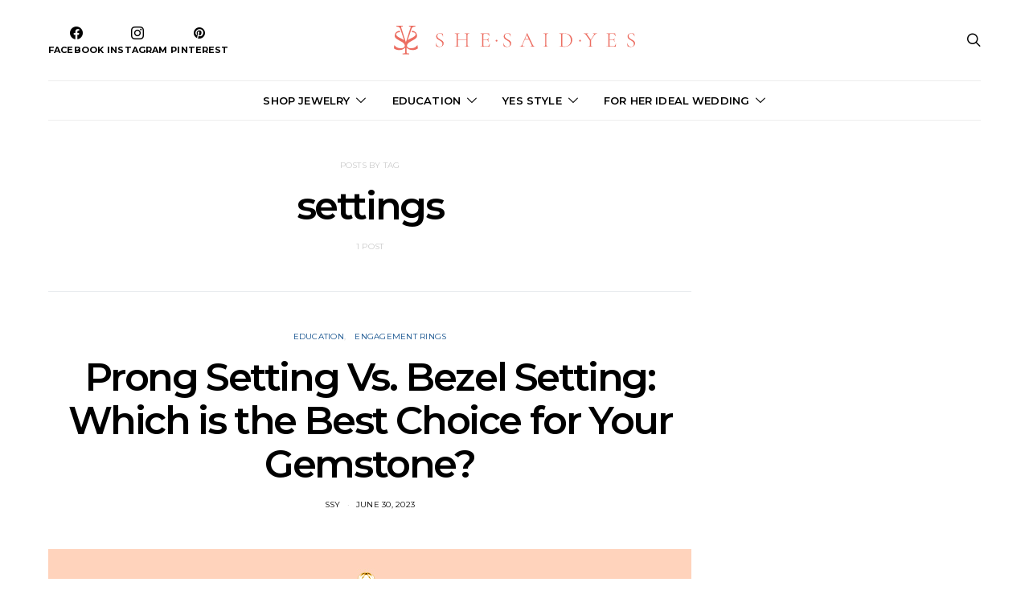

--- FILE ---
content_type: text/css
request_url: https://blog.shesaidyes.com/wp-content/themes/authentic-child/style.css?ver=1.0.4
body_size: 201
content:
/*
 * Theme Name:  Authentic Child
 * Theme URI:   https://codesupply.co/themes/authentic/
 * Description: Authentic Child Theme
 * Author:      Code Supply Co.
 * Author URI:  https://codesupply.co/
 * Template:    authentic
 * Version:     1.0.4
 */

/* Copy any classes from parent theme here. They will override the parent's version. */
@media (min-width: 1640px) {
	.container-wide .container {
		max-width: 1600px;
		padding-right: 20px; 
		padding-left: 20px;
	}

	.cnvs-block-section > .cnvs-block-section-outer {
		max-width: 1600px;
	}

	header .pk-social-links-item {
		padding: 0 .5rem .125rem;
	}
	.pk-instagram-columns-1 .pk-instagram-item {
		margin: 4px 0px;
	}
	.navbar-col:first-child>div {
		margin-right: initial;
	}
	.navbar-primary.navbar-center .navbar-col:first-child {
		flex-direction: row-reverse;
		justify-content: end;
	}
}
.navbar-scheme-toggle {
	display: none;
}
.logo-image {
	width: 300px;
	max-width: 300px;
}
.navbar-brand .logo-image {
	width: 230px;
	max-width: 230px;
}


--- FILE ---
content_type: image/svg+xml
request_url: https://blog.shesaidyes.com/wp-content/themes/authentic/images/logo-h.svg
body_size: 4429
content:
<?xml version="1.0" encoding="iso-8859-1"?>
<!-- Generator: Adobe Illustrator 19.0.0, SVG Export Plug-In . SVG Version: 6.00 Build 0)  -->
<svg version="1.1" id="&#x56FE;&#x5C42;_1" xmlns="http://www.w3.org/2000/svg" xmlns:xlink="http://www.w3.org/1999/xlink" x="0px"
	 y="0px" viewBox="0 0 487.25 59.095" style="enable-background:new 0 0 487.25 59.095;" xml:space="preserve">
<g id="XMLID_345_">
	<g id="XMLID_348_">
		<path id="XMLID_369_" style="fill:#EC6D61;" d="M88.436,24.182c0.555,0.852,1.237,1.564,2.046,2.134
			c0.809,0.57,1.929,1.286,3.366,2.134c1.525,0.911,2.708,1.666,3.541,2.265c0.838,0.604,1.554,1.374,2.158,2.309
			c0.599,0.94,0.901,2.07,0.901,3.39c0,1.379-0.336,2.63-1.013,3.761c-0.672,1.13-1.681,2.026-3.015,2.684
			c-1.335,0.662-2.967,0.989-4.905,0.989c-1.028,0-2.002-0.107-2.923-0.326c-0.926-0.224-1.944-0.609-3.059-1.169
			c-0.146-0.088-0.244-0.19-0.287-0.307c-0.044-0.117-0.078-0.292-0.107-0.526l-0.662-5.724v-0.044c0-0.117,0.073-0.18,0.219-0.195
			s0.234,0.034,0.268,0.151c0.292,2.026,1.067,3.785,2.328,5.28c1.262,1.495,2.991,2.246,5.193,2.246
			c1.554,0,2.869-0.424,3.936-1.276c1.072-0.852,1.608-2.187,1.608-4.004c0-1.32-0.292-2.455-0.882-3.41
			c-0.585-0.955-1.296-1.744-2.134-2.377c-0.833-0.628-1.973-1.369-3.41-2.221c-1.408-0.818-2.514-1.539-3.322-2.153
			c-0.804-0.619-1.495-1.388-2.065-2.314c-0.57-0.921-0.857-2.026-0.857-3.322c0-1.466,0.375-2.708,1.12-3.736
			c0.75-1.028,1.724-1.798,2.928-2.309c1.203-0.516,2.494-0.775,3.873-0.775c1.612,0,3.283,0.356,5.013,1.057
			c0.443,0.175,0.662,0.429,0.662,0.75l0.395,4.662c0,0.117-0.083,0.175-0.244,0.175s-0.253-0.058-0.283-0.175
			c-0.117-1.525-0.692-2.889-1.72-4.092c-1.023-1.203-2.489-1.802-4.399-1.802c-1.759,0-3.049,0.511-3.873,1.539
			c-0.818,1.028-1.232,2.26-1.232,3.697C87.598,22.321,87.881,23.329,88.436,24.182z"/>
		<path id="XMLID_367_" style="fill:#EC6D61;" d="M152.845,43.058c0,0.175-0.044,0.263-0.132,0.263
			c-0.911,0-1.612-0.015-2.109-0.044l-2.947-0.044l-3.04,0.044c-0.497,0.029-1.189,0.044-2.065,0.044
			c-0.088,0-0.132-0.088-0.132-0.263s0.044-0.263,0.132-0.263c1.174,0,2.022-0.073,2.553-0.224c0.526-0.146,0.887-0.424,1.077-0.833
			c0.19-0.409,0.287-1.072,0.287-1.983V29.418h-17.556v10.337c0,0.911,0.093,1.573,0.283,1.983c0.195,0.409,0.55,0.687,1.081,0.833
			c0.526,0.151,1.379,0.224,2.553,0.224c0.058,0,0.088,0.088,0.088,0.263s-0.029,0.263-0.088,0.263
			c-0.882,0-1.588-0.015-2.114-0.044l-2.991-0.044l-2.903,0.044c-0.531,0.029-1.262,0.044-2.202,0.044
			c-0.058,0-0.088-0.088-0.088-0.263s0.029-0.263,0.088-0.263c1.145,0,1.987-0.073,2.533-0.224c0.541-0.146,0.916-0.429,1.12-0.857
			c0.205-0.424,0.307-1.077,0.307-1.958V19.383c0-0.877-0.097-1.525-0.287-1.934c-0.19-0.409-0.555-0.697-1.096-0.857
			c-0.546-0.161-1.388-0.244-2.533-0.244c-0.058,0-0.088-0.088-0.088-0.263c0-0.175,0.029-0.263,0.088-0.263l2.158,0.044
			c1.232,0.058,2.197,0.088,2.903,0.088c0.789,0,1.802-0.029,3.035-0.088l2.07-0.044c0.058,0,0.088,0.088,0.088,0.263
			c0,0.175-0.029,0.263-0.088,0.263c-1.145,0-1.987,0.088-2.533,0.263c-0.541,0.18-0.906,0.477-1.101,0.906
			c-0.19,0.424-0.283,1.077-0.283,1.958v9.104h17.556v-9.104c0-0.882-0.097-1.534-0.287-1.958c-0.19-0.429-0.56-0.726-1.101-0.906
			c-0.541-0.175-1.383-0.263-2.528-0.263c-0.088,0-0.132-0.088-0.132-0.263c0-0.175,0.044-0.263,0.132-0.263l2.065,0.044
			c1.232,0.058,2.246,0.088,3.04,0.088c0.731,0,1.715-0.029,2.947-0.088l2.109-0.044c0.088,0,0.132,0.088,0.132,0.263
			c0,0.175-0.044,0.263-0.132,0.263c-1.145,0-1.987,0.083-2.528,0.244c-0.546,0.161-0.916,0.448-1.12,0.857
			c-0.209,0.409-0.312,1.057-0.312,1.934v20.372c0,0.882,0.102,1.534,0.312,1.958c0.205,0.429,0.575,0.711,1.12,0.857
			c0.541,0.151,1.383,0.224,2.528,0.224C152.801,42.795,152.845,42.882,152.845,43.058z"/>
		<path id="XMLID_365_" style="fill:#EC6D61;" d="M193.491,36.788c0.175,0.015,0.268,0.063,0.268,0.151
			c-0.268,1.851-0.399,3.756-0.399,5.724c0,0.234-0.049,0.399-0.151,0.502c-0.107,0.107-0.287,0.156-0.55,0.156h-18.175
			c-0.058,0-0.088-0.088-0.088-0.263s0.029-0.263,0.088-0.263c1.145,0,1.987-0.073,2.533-0.224c0.541-0.146,0.906-0.429,1.101-0.857
			c0.19-0.424,0.283-1.077,0.283-1.958V19.383c0-0.877-0.093-1.525-0.283-1.934c-0.195-0.409-0.56-0.697-1.101-0.857
			c-0.546-0.161-1.388-0.244-2.533-0.244c-0.058,0-0.088-0.088-0.088-0.263c0-0.175,0.029-0.263,0.088-0.263h17.425
			c0.263,0,0.395,0.132,0.395,0.395l0.093,5.324c0,0.088-0.083,0.132-0.244,0.132s-0.244-0.044-0.244-0.132
			c0-1.495-0.395-2.684-1.189-3.566c-0.789-0.877-1.832-1.32-3.122-1.32h-3.035c-1.116,0-1.939,0.078-2.465,0.224
			c-0.526,0.146-0.887,0.424-1.077,0.833c-0.195,0.414-0.287,1.057-0.287,1.939v8.929h5.807c1.349,0,2.29-0.224,2.816-0.682
			c0.531-0.453,0.794-1.237,0.794-2.353c0-0.058,0.088-0.088,0.263-0.088c0.175,0,0.263,0.029,0.263,0.088l-0.044,3.478
			c0,0.848,0.015,1.481,0.044,1.89l0.044,2.065c0,0.063-0.088,0.088-0.263,0.088s-0.263-0.024-0.263-0.088
			c0-1.32-0.278-2.241-0.838-2.772c-0.555-0.526-1.539-0.789-2.947-0.789h-5.675V39.58c0,0.852,0.093,1.476,0.287,1.871
			c0.19,0.395,0.541,0.667,1.052,0.814c0.516,0.146,1.344,0.219,2.489,0.219h4.048c1.174,0,2.177-0.511,3.01-1.539
			c0.838-1.023,1.374-2.372,1.608-4.048C193.228,36.808,193.316,36.774,193.491,36.788z"/>
		<path id="XMLID_363_" style="fill:#EC6D61;" d="M224.906,24.182c0.555,0.852,1.237,1.564,2.046,2.134s1.929,1.286,3.366,2.134
			c1.525,0.911,2.708,1.666,3.541,2.265c0.838,0.604,1.554,1.374,2.158,2.309c0.599,0.94,0.901,2.07,0.901,3.39
			c0,1.379-0.336,2.63-1.013,3.761c-0.672,1.13-1.681,2.026-3.015,2.684c-1.335,0.662-2.967,0.989-4.905,0.989
			c-1.028,0-2.002-0.107-2.923-0.326c-0.926-0.224-1.944-0.609-3.059-1.169c-0.146-0.088-0.244-0.19-0.287-0.307
			c-0.044-0.117-0.078-0.292-0.107-0.526l-0.662-5.724v-0.044c0-0.117,0.073-0.18,0.219-0.195s0.234,0.034,0.268,0.151
			c0.292,2.026,1.067,3.785,2.328,5.28c1.262,1.495,2.991,2.246,5.193,2.246c1.554,0,2.869-0.424,3.936-1.276
			c1.072-0.852,1.608-2.187,1.608-4.004c0-1.32-0.292-2.455-0.882-3.41c-0.585-0.955-1.296-1.744-2.134-2.377
			c-0.833-0.628-1.973-1.369-3.41-2.221c-1.408-0.818-2.514-1.539-3.322-2.153c-0.804-0.619-1.495-1.388-2.065-2.314
			c-0.57-0.921-0.857-2.026-0.857-3.322c0-1.466,0.375-2.708,1.12-3.736c0.75-1.028,1.724-1.798,2.928-2.309
			c1.203-0.516,2.494-0.775,3.873-0.775c1.612,0,3.283,0.356,5.013,1.057c0.443,0.175,0.663,0.429,0.663,0.75l0.395,4.662
			c0,0.117-0.083,0.175-0.244,0.175s-0.253-0.058-0.283-0.175c-0.117-1.525-0.692-2.889-1.72-4.092
			c-1.023-1.203-2.489-1.802-4.399-1.802c-1.759,0-3.049,0.511-3.873,1.539c-0.818,1.028-1.232,2.26-1.232,3.697
			C224.068,22.321,224.351,23.329,224.906,24.182z"/>
		<path id="XMLID_360_" style="fill:#EC6D61;" d="M284.933,43.058c0,0.175-0.063,0.263-0.18,0.263c-0.526,0-1.379-0.029-2.548-0.088
			c-1.116-0.058-1.939-0.088-2.465-0.088c-0.619,0-1.422,0.029-2.421,0.088c-0.94,0.058-1.642,0.088-2.114,0.088
			c-0.117,0-0.175-0.088-0.175-0.263s0.058-0.263,0.175-0.263c1.203,0,2.07-0.112,2.596-0.331c0.531-0.219,0.794-0.594,0.794-1.12
			c0-0.414-0.161-0.984-0.482-1.72l-5.237-11.219h-8.403l-3.96,9.504c-0.414,0.999-0.619,1.817-0.619,2.465
			c0,0.852,0.351,1.466,1.057,1.846c0.701,0.385,1.802,0.575,3.298,0.575c0.146,0,0.224,0.088,0.224,0.263s-0.078,0.263-0.224,0.263
			c-0.526,0-1.291-0.029-2.285-0.088c-1.116-0.058-2.085-0.088-2.903-0.088c-0.736,0-1.603,0.029-2.596,0.088
			c-0.882,0.058-1.603,0.088-2.158,0.088c-0.146,0-0.219-0.088-0.219-0.263s0.073-0.263,0.219-0.263c0.823,0,1.52-0.146,2.09-0.443
			c0.575-0.292,1.116-0.818,1.627-1.583c0.516-0.76,1.062-1.846,1.651-3.254l9.197-22.13c0.058-0.093,0.151-0.136,0.283-0.136
			c0.136,0,0.214,0.044,0.244,0.136l10.21,21.911c0.672,1.495,1.276,2.63,1.802,3.41c0.526,0.775,1.047,1.32,1.564,1.627
			c0.511,0.307,1.106,0.463,1.778,0.463C284.87,42.795,284.933,42.882,284.933,43.058z M264.825,27.567h7.697l-4.092-8.71
			L264.825,27.567z"/>
		<path id="XMLID_358_" style="fill:#EC6D61;" d="M308.274,41.738c0.19,0.409,0.55,0.687,1.077,0.833
			c0.531,0.151,1.379,0.224,2.553,0.224c0.058,0,0.088,0.088,0.088,0.263s-0.029,0.263-0.088,0.263
			c-0.882,0-1.569-0.015-2.065-0.044l-3.084-0.044l-2.947,0.044c-0.526,0.029-1.247,0.044-2.153,0.044
			c-0.093,0-0.136-0.088-0.136-0.263s0.044-0.263,0.136-0.263c1.14,0,1.983-0.073,2.528-0.224c0.541-0.146,0.916-0.429,1.12-0.857
			c0.205-0.424,0.307-1.077,0.307-1.958V19.383c0-0.877-0.102-1.525-0.307-1.934c-0.205-0.409-0.58-0.697-1.12-0.857
			c-0.546-0.161-1.388-0.244-2.528-0.244c-0.093,0-0.136-0.088-0.136-0.263c0-0.175,0.044-0.263,0.136-0.263l2.153,0.044
			c1.232,0.058,2.216,0.088,2.947,0.088c0.823,0,1.851-0.029,3.084-0.088l2.065-0.044c0.058,0,0.088,0.088,0.088,0.263
			c0,0.175-0.029,0.263-0.088,0.263c-1.145,0-1.987,0.088-2.528,0.263c-0.546,0.18-0.911,0.477-1.101,0.906
			c-0.19,0.424-0.287,1.077-0.287,1.958v20.279C307.986,40.666,308.084,41.329,308.274,41.738z"/>
		<path id="XMLID_355_" style="fill:#EC6D61;" d="M342.427,43.365c-0.409-0.029-0.916-0.058-1.515-0.088
			c-0.604-0.029-1.271-0.044-2.002-0.044l-2.903,0.044c-0.531,0.029-1.262,0.044-2.202,0.044c-0.058,0-0.088-0.088-0.088-0.263
			s0.029-0.263,0.088-0.263c1.145,0,1.987-0.073,2.533-0.224c0.541-0.146,0.916-0.429,1.12-0.857
			c0.205-0.424,0.307-1.077,0.307-1.958V19.383c0-0.877-0.097-1.525-0.287-1.934c-0.19-0.409-0.555-0.697-1.096-0.857
			c-0.546-0.161-1.388-0.244-2.533-0.244c-0.058,0-0.088-0.088-0.088-0.263c0-0.175,0.029-0.263,0.088-0.263l2.158,0.044
			c1.232,0.058,2.197,0.088,2.903,0.088c1.028,0,2.065-0.044,3.122-0.132c1.291-0.058,2.173-0.088,2.64-0.088
			c3.079,0,5.807,0.585,8.184,1.759s4.219,2.772,5.524,4.798c1.306,2.022,1.958,4.296,1.958,6.82c0,2.845-0.682,5.358-2.046,7.546
			c-1.364,2.182-3.191,3.868-5.48,5.056c-2.289,1.189-4.793,1.783-7.521,1.783C344.438,43.496,343.484,43.452,342.427,43.365z
			 M351.404,41.431c1.905-0.999,3.395-2.465,4.467-4.404c1.072-1.934,1.608-4.253,1.608-6.951c0-2.582-0.507-4.91-1.52-6.995
			c-1.013-2.08-2.465-3.731-4.355-4.949c-1.895-1.218-4.072-1.827-6.537-1.827c-1.291,0-2.28,0.073-2.967,0.219
			c-0.692,0.151-1.198,0.448-1.52,0.906c-0.322,0.453-0.482,1.135-0.482,2.046v19.797c0,0.882,0.132,1.583,0.395,2.114
			c0.263,0.526,0.736,0.916,1.408,1.164c0.677,0.248,1.656,0.375,2.947,0.375C347.313,42.926,349.5,42.425,351.404,41.431z"/>
		<path id="XMLID_353_" style="fill:#EC6D61;" d="M410.454,16.085c0,0.175-0.029,0.263-0.088,0.263
			c-1.086,0-2.143,0.346-3.171,1.033c-1.023,0.692-1.949,1.666-2.772,2.928l-6.201,9.416v10.03c0,0.911,0.088,1.573,0.263,1.983
			c0.175,0.409,0.526,0.687,1.057,0.833c0.526,0.151,1.379,0.224,2.553,0.224c0.088,0,0.132,0.088,0.132,0.263
			s-0.044,0.263-0.132,0.263c-0.882,0-1.573-0.015-2.07-0.044l-2.991-0.044l-2.991,0.044c-0.531,0.029-1.232,0.044-2.114,0.044
			c-0.088,0-0.132-0.088-0.132-0.263s0.044-0.263,0.132-0.263c1.145,0,1.987-0.073,2.533-0.224c0.541-0.146,0.916-0.429,1.12-0.857
			c0.205-0.424,0.307-1.077,0.307-1.958v-9.367l-7.521-10.912c-0.765-1.145-1.515-1.953-2.246-2.421
			c-0.736-0.468-1.642-0.706-2.728-0.706c-0.088,0-0.132-0.088-0.132-0.263c0-0.175,0.044-0.263,0.132-0.263l1.627,0.044
			c0.706,0.058,1.232,0.088,1.583,0.088c0.969,0,2.158-0.029,3.566-0.088l2.289-0.044c0.058,0,0.088,0.088,0.088,0.263
			c0,0.175-0.029,0.263-0.088,0.263c-0.882,0-1.52,0.068-1.914,0.2c-0.399,0.132-0.594,0.346-0.594,0.638
			c0,0.175,0.146,0.482,0.438,0.926l7.39,10.6l5.636-8.534c0.643-1.057,0.965-1.861,0.965-2.421c0-0.935-0.789-1.408-2.372-1.408
			c-0.063,0-0.088-0.088-0.088-0.263c0-0.175,0.024-0.263,0.088-0.263l1.978,0.044c1.116,0.058,2.095,0.088,2.947,0.088
			c0.502,0,1.101-0.029,1.807-0.088l1.627-0.044C410.425,15.822,410.454,15.91,410.454,16.085z"/>
		<path id="XMLID_351_" style="fill:#EC6D61;" d="M448.472,36.788c0.175,0.015,0.268,0.063,0.268,0.151
			c-0.268,1.851-0.399,3.756-0.399,5.724c0,0.234-0.049,0.399-0.151,0.502c-0.107,0.107-0.287,0.156-0.55,0.156h-18.175
			c-0.058,0-0.088-0.088-0.088-0.263s0.029-0.263,0.088-0.263c1.145,0,1.987-0.073,2.533-0.224c0.541-0.146,0.906-0.429,1.101-0.857
			c0.19-0.424,0.283-1.077,0.283-1.958V19.383c0-0.877-0.093-1.525-0.283-1.934c-0.195-0.409-0.56-0.697-1.101-0.857
			c-0.546-0.161-1.388-0.244-2.533-0.244c-0.058,0-0.088-0.088-0.088-0.263c0-0.175,0.029-0.263,0.088-0.263h17.425
			c0.263,0,0.395,0.132,0.395,0.395l0.093,5.324c0,0.088-0.083,0.132-0.244,0.132c-0.161,0-0.244-0.044-0.244-0.132
			c0-1.495-0.395-2.684-1.189-3.566c-0.789-0.877-1.832-1.32-3.122-1.32h-3.035c-1.116,0-1.939,0.078-2.465,0.224
			s-0.887,0.424-1.077,0.833c-0.195,0.414-0.287,1.057-0.287,1.939v8.929h5.807c1.349,0,2.29-0.224,2.816-0.682
			c0.531-0.453,0.794-1.237,0.794-2.353c0-0.058,0.088-0.088,0.263-0.088c0.175,0,0.263,0.029,0.263,0.088l-0.044,3.478
			c0,0.848,0.015,1.481,0.044,1.89l0.044,2.065c0,0.063-0.088,0.088-0.263,0.088s-0.263-0.024-0.263-0.088
			c0-1.32-0.278-2.241-0.838-2.772c-0.555-0.526-1.539-0.789-2.947-0.789h-5.675V39.58c0,0.852,0.093,1.476,0.287,1.871
			c0.19,0.395,0.541,0.667,1.052,0.814c0.516,0.146,1.344,0.219,2.489,0.219h4.048c1.174,0,2.177-0.511,3.01-1.539
			c0.838-1.023,1.374-2.372,1.608-4.048C448.209,36.808,448.297,36.774,448.472,36.788z"/>
		<path id="XMLID_349_" style="fill:#EC6D61;" d="M475.237,24.182c0.555,0.852,1.237,1.564,2.046,2.134
			c0.809,0.57,1.929,1.286,3.366,2.134c1.525,0.911,2.708,1.666,3.541,2.265c0.838,0.604,1.554,1.374,2.158,2.309
			c0.599,0.94,0.901,2.07,0.901,3.39c0,1.379-0.336,2.63-1.013,3.761c-0.672,1.13-1.681,2.026-3.015,2.684
			c-1.335,0.662-2.967,0.989-4.905,0.989c-1.028,0-2.002-0.107-2.923-0.326c-0.926-0.224-1.944-0.609-3.059-1.169
			c-0.146-0.088-0.244-0.19-0.287-0.307c-0.044-0.117-0.078-0.292-0.107-0.526l-0.663-5.724v-0.044c0-0.117,0.073-0.18,0.219-0.195
			s0.234,0.034,0.268,0.151c0.292,2.026,1.067,3.785,2.328,5.28c1.262,1.495,2.991,2.246,5.193,2.246
			c1.554,0,2.869-0.424,3.936-1.276c1.072-0.852,1.608-2.187,1.608-4.004c0-1.32-0.292-2.455-0.882-3.41
			c-0.585-0.955-1.296-1.744-2.134-2.377c-0.833-0.628-1.973-1.369-3.41-2.221c-1.408-0.818-2.514-1.539-3.322-2.153
			c-0.804-0.619-1.495-1.388-2.065-2.314c-0.57-0.921-0.857-2.026-0.857-3.322c0-1.466,0.375-2.708,1.12-3.736
			c0.75-1.028,1.724-1.798,2.928-2.309c1.203-0.516,2.494-0.775,3.873-0.775c1.612,0,3.283,0.356,5.013,1.057
			c0.443,0.175,0.663,0.429,0.663,0.75l0.395,4.662c0,0.117-0.083,0.175-0.244,0.175c-0.161,0-0.253-0.058-0.283-0.175
			c-0.117-1.525-0.692-2.889-1.72-4.092c-1.023-1.203-2.489-1.802-4.399-1.802c-1.759,0-3.049,0.511-3.873,1.539
			c-0.818,1.028-1.232,2.26-1.232,3.697C474.399,22.321,474.682,23.329,475.237,24.182z"/>
	</g>
	<circle id="XMLID_347_" style="fill:#EC6D61;" cx="207.353" cy="30.862" r="1.871"/>
	<circle id="XMLID_346_" style="fill:#EC6D61;" cx="376.09" cy="30.862" r="1.871"/>
</g>
<path id="XMLID_328_" style="fill:#EC6D61;" d="M27.562,47.119c2.836,2.102,6.259,3.151,10.266,3.151
	c4.008,0,7.489-1.142,10.443-3.427l-0.713-7.184c0,0-2.844,3.769-5.069,5.001c-2.225,1.235-4.755,1.853-7.591,1.853
	s-4.968-0.471-6.394-1.409c-1.426-0.942-2.139-2.129-2.139-3.565c0-2.432,1.188-4.606,3.565-6.522
	c0.985-0.774,2.022-1.457,3.108-2.045c2.479-1.4,4.034-2.294,4.661-2.681c0.629-0.387,1.334-0.783,2.114-1.19
	c0.782-0.405,1.504-0.837,2.166-1.298c0.662-0.459,1.368-1.022,2.114-1.685c1.698-1.472,2.547-3.124,2.547-4.947
	c0-1.823-0.297-3.418-0.891-4.78c-0.594-1.364-1.34-2.432-2.242-3.205c-0.9-0.774-1.961-1.418-3.184-1.937
	c-1.102-0.431-2.278-0.738-3.519-0.94l-1.005,3.085c0.183-0.015,0.369-0.043,0.549-0.043c2.481,0,4.339,0.423,5.579,1.271
	c1.241,0.849,1.86,2.009,1.86,3.481c0,2.36-3.532,5.196-10.597,8.513c-2.141,1-3.909,2.054-5.338,3.156l7.663-23.456
	c1.165-3.113,3.74-4.51,6.962-4.51h1.031V0h-13.02v1.804h2.558c0.548,0,0.94,0.531,0.778,1.055l-9.69,31.304l-9.69-31.304
	c-0.162-0.524,0.229-1.055,0.778-1.055h2.558V0H4.762v1.804h1.031c3.222,0,5.797,1.397,6.962,4.51l7.663,23.456
	c-1.429-1.102-3.197-2.155-5.338-3.156c-7.064-3.316-10.597-6.153-10.597-8.513c0-1.472,0.619-2.633,1.86-3.481
	c1.24-0.849,3.098-1.271,5.579-1.271c0.18,0,0.366,0.027,0.549,0.043l-1.005-3.085c-1.241,0.202-2.417,0.509-3.519,0.94
	c-1.223,0.519-2.284,1.163-3.184,1.937c-0.901,0.774-1.647,1.841-2.242,3.205c-0.594,1.361-0.891,2.956-0.891,4.78
	c0,1.823,0.849,3.475,2.547,4.947c0.746,0.663,1.452,1.226,2.114,1.685c0.662,0.462,1.383,0.894,2.166,1.298
	c0.781,0.408,1.486,0.804,2.114,1.19c0.627,0.387,2.182,1.28,4.661,2.681c1.086,0.588,2.123,1.271,3.108,2.045
	c2.377,1.916,3.565,4.09,3.565,6.522c0,1.436-0.713,2.624-2.139,3.565c-1.426,0.938-3.559,1.409-6.394,1.409
	s-5.366-0.618-7.591-1.853c-2.225-1.232-5.069-5.001-5.069-5.001L0,46.843c2.955,2.285,6.436,3.427,10.443,3.427
	c4.008,0,7.431-1.049,10.266-3.151c0.77-0.57,1.426-1.21,1.987-1.908v9.243c0,0.86-0.215,1.545-0.643,2.063
	c-0.43,0.514-1.29,0.773-2.579,0.773h-2.063v1.804h6.237h0.462h0.051h0.462h6.237V57.29h-2.063c-1.289,0-2.149-0.259-2.579-0.773
	c-0.428-0.518-0.643-1.203-0.643-2.063v-9.243C26.136,45.909,26.792,46.549,27.562,47.119z"/>
</svg>
